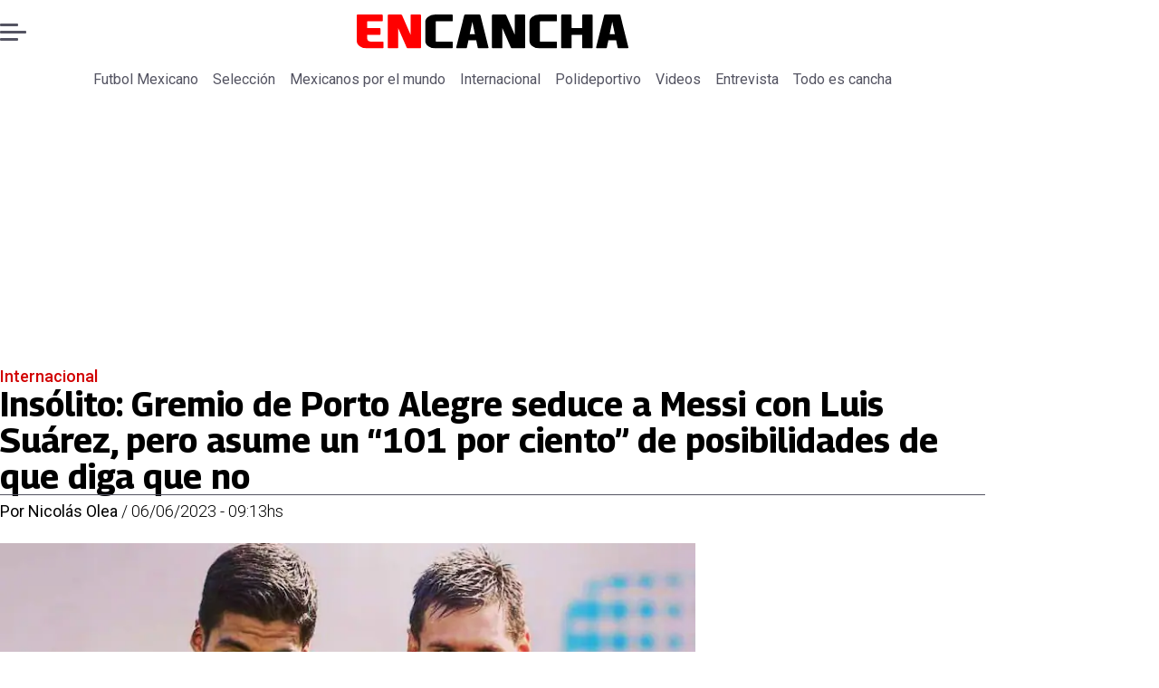

--- FILE ---
content_type: text/css; charset=utf-8
request_url: https://www.encancha.mx/pf/resources/styles/encanchamx/css/article.css?d=543&mxId=00000000
body_size: 8232
content:
@font-face{font-display:swap;font-family:Georama;font-style:normal;font-weight:400 700;src:url(/pf/resources/fonts/georama.woff2?d=543&mxId=00000000) format("woff2")}@font-face{font-display:swap;font-family:Open Sans;font-style:normal;font-weight:400 600;src:url(/pf/resources/fonts/opensans.woff2?d=543&mxId=00000000) format("woff2")}@font-face{font-display:swap;font-family:Roboto;font-style:normal;font-weight:300 700;src:url(/pf/resources/fonts/roboto.woff2?d=543&mxId=00000000) format("woff2")}:root{--color-accent:green}*{margin:0;padding:0}*,:after,:before{box-sizing:border-box}body{font-family:Georama;min-height:100dvh}button,input,select,textarea{font:inherit}a{color:inherit;text-decoration:none}p{text-wrap:pretty}img,svg,video{height:auto;max-width:100%}.visually-hidden{border:0;clip-path:inset(100%);clip:rect(0 0 0 0);height:1px;margin:-1px;overflow:hidden;padding:0;position:absolute;white-space:nowrap;width:1px}.right-rail-layout{background-color:var(--color-background,#fff)}.right-rail-layout__topmobile{position:sticky;top:0;z-index:1000}.right-rail-layout__header{background-color:var(--color-background,#fff)}.right-rail-layout__body{margin-inline:auto;max-width:1088px;padding-inline:20px}.right-rail-layout__body-content{margin-top:15px;min-width:0}.right-rail-layout__right-rail{display:block;height:-moz-fit-content;height:fit-content;margin-top:15px;position:sticky;top:140px}.right-rail-layout__right-rail>:first-child{margin-top:0}.related-content{background-color:#f0f0f0;border-radius:10px;flex-shrink:0;float:right;font-family:Roboto;margin-left:20px;padding:10px 20px 10px 10px;width:50%}.related-content-title{background-color:var(--color-accent);color:#fff;display:block;font-size:18px;font-weight:700;padding:5px;width:-moz-fit-content;width:fit-content}.related-content-list{color:var(--color-accent);font-size:18px;font-weight:400;line-height:130%;margin:0;padding-left:1.5rem}.related-content-item{margin-top:10px}.related-content-item-link:hover{text-decoration:underline}.liveblog-entry{min-width:0}.liveblog-entry__content{min-width:0;padding-bottom:2.5rem}.liveblog-entry__content>*{margin-top:15px}.liveblog-entry__content .story-card__description{font-size:1.125rem;margin-top:15px}.liveblog-entry__content .story-card__image{margin-top:15px}.liveblog-entry__content>.liveblog-entry__link{display:block;font-size:1.125rem;font-weight:700;letter-spacing:.1px;line-height:2rem;margin-top:15px;text-decoration:underline}.liveblog-entry .datafactory-content__list-teams{padding-left:20px}.liveblog-entry__date{border-block:1px solid var(--color-accent);color:var(--color-accent);display:flex;font-size:1.25rem;justify-content:center;margin-inline:-20px;margin-bottom:16px;padding-block:6px;text-transform:capitalize}.liveblog-entry__date-time{font-size:1.5rem;font-weight:700;line-height:1;position:relative}.liveblog-entry__date-time:before{background-color:var(--color-accent);border-radius:50%;content:"";height:8px;left:-16px;position:absolute;top:9px;width:8px}.liveblog-entry__date-date{align-items:center;display:flex;font-size:16px}.liveblog-entry__date-date:before{background-color:var(--color-accent);content:"";display:flex;height:16px;margin:0 8px;width:1px}.liveblog-entry__divider{display:none}.article-body{color:var(--color-text,#000);font-family:Roboto;margin-inline:auto;max-width:1088px}.article-body__lead-art{aspect-ratio:16/9;margin-inline:auto;max-width:1088px}.article-body>*{margin-top:15px}.article-body>.liveblog-entry+.liveblog-entry,.article-body>.related-content{margin-top:0}.article-body__headline{color:var(--color-text,#000);display:flex;flex-direction:column;gap:15px;margin-top:15px;margin-inline:auto;max-width:1088px;padding-inline:20px;width:100%}.article-body__headline__breadcrumb{font-size:18px;font-weight:400}.article-body__headline__breadcrumb-link{font-family:Roboto;text-decoration:none}.article-body__headline__breadcrumb-link--active{color:var(--color-accent);font-size:18px;font-weight:500}.article-body__headline__breadcrumb-separator{color:var(--color-accent);margin:0 5px}.article-body__headline__title{font-size:30px;font-weight:700;line-height:1.1;margin:0}.article-body__headline__subtitle{font-family:Roboto;font-size:21px;font-weight:400;line-height:1.2}.article-body__headline__meta{border-top:.25px solid var(--color-text,#545462);font-family:Roboto;font-size:15px;padding-top:7px}.article-body__headline__meta-author address{display:inline;font-style:normal}.article-body__headline__meta-date,.article-body__headline__meta-divider{font-weight:300}.article-body__paragraph{font-size:1.125rem;font-weight:400;line-height:150%}.article-body__paragraph a{color:var(--color-accent);text-decoration:underline}.article-body__heading{font-weight:700;line-height:110%}.article-body__heading-h2{font-size:1.5625rem}.article-body__heading-h3,.article-body__heading-h4,.article-body__heading-h5,.article-body__heading-h6{font-size:1.125rem}.article-body__blockquote{color:var(--color-accent);font-size:1.5rem;font-style:italic;font-weight:700;line-height:normal}.article-body__blockquote-container{border-left:1px solid var(--color-accent);padding-left:20px}.article-body__blockquote footer,.article-body__blockquote-quote{margin-top:15px}.article-body__blockquote-citation{font-size:1.125rem;font-style:normal;font-weight:500}.article-body__image-caption-container{color:var(--color-text,#545462);font-size:1rem;font-weight:400;line-height:normal;margin-top:8px}.article-body__image-caption-caption{font-style:italic;font-weight:300;margin-left:6px}.article-body__image--lead{margin-inline:-20px}.article-body__image--lead .article-body__image-caption-container{padding-inline:20px}.article-body__list{line-height:150%;margin-left:20px;margin-top:15px}.article-body__list-item a{color:#000;text-decoration:underline}.article-body__list-item-accent{color:var(--color-accent)}.article-body__table{border-collapse:collapse;border-spacing:0;font-size:.9rem;line-height:1.6;min-width:700px;table-layout:fixed;width:100%}.article-body__table-container{overflow-x:auto;-webkit-overflow-scrolling:touch;margin-bottom:1.5rem}.article-body__table-thead{background-color:#d92323;color:#fff}.article-body__table-td,.article-body__table-th{border-bottom:1px solid #e0e0e0;padding:4px;text-align:left}.article-body__table-th{font-weight:700}.article-body__table-tbody .article-body__table-tr:nth-of-type(2n){background-color:#f7f7f7}.article-body__table-tbody .article-body__table-tr:hover{background-color:#e9e9e9}.article-body__raw-html iframe{border:none;width:100%}.article-body__oembed>div{display:flex;justify-content:center;width:100%}.article-body__oembed-youtube iframe{aspect-ratio:16/9;height:auto;width:100%}.article-body__gallery{margin-bottom:16px;min-width:0;position:relative}.article-body__gallery .swiper-wrapper{list-style:none;margin:0;padding:0}.article-body__gallery-controllers{align-items:center;aspect-ratio:var(--aspect);display:flex;height:auto;justify-content:space-between;left:0;position:absolute;right:0;top:0}.article-body__gallery-controllers .button-next,.article-body__gallery-controllers .button-prev{cursor:pointer;position:absolute;top:calc(50% - 11px);width:22px;z-index:1}.article-body__gallery-controllers .button-next{right:6px}.article-body__gallery-controllers .button-prev{left:6px}.article-body__tags{border-top:1px solid var(--color-text,#545462)}.article-body__tags .article-tags{color:var(--color-accent);font-size:18px;font-weight:700;margin-top:11px}.article-body__tags .article-tags .tag-text{white-space:nowrap}.article-body__tags .article-tags span{color:var(--color-text,#545462);font-size:18px;font-weight:400}.article-body__tags span.tag-separator{color:var(--color-accent)}.article-body__follow-google-news{align-items:center;display:flex;justify-content:center;margin-top:20px}.article-body__follow-google-news .article-follow-google-news{background-color:#f0f0f0;border-radius:7px;color:#545462;padding:10px 15px 10px 7px}.article-body__follow-google-news .article-follow-google-news:hover{background-color:#333;color:#fff}.article-body__follow-google-news .article-follow-google-news a{align-items:center;color:inherit;display:flex;gap:5px;text-decoration:none}.article-body__follow-google-news .article-follow-google-news a svg{flex-shrink:0;height:30px;width:30px}.article-body__follow-google-news .article-follow-google-news a span{font-size:16px;font-weight:700;line-height:1}.article-body__sharer{display:flex;gap:5px;justify-content:center}.article-body__sharer a{align-items:center;background-color:#f0f0f0;border-radius:100%;color:#545462;display:flex;height:45px;justify-content:center;transition:background-color .3s ease;width:45px;--secondary-icon-color:#fff}.article-body__sharer a>svg{transition:fill .3s ease,color .3s ease}.article-body__sharer a:hover{background-color:#545462;color:#fff;--secondary-icon-color:#545462}.article-body__sharer a .icon-facebook{height:30px;width:30px}.article-body__sharer a .icon-x{height:auto;width:27px}.article-body__sharer a .icon-copy{height:auto;width:25px}.article-body__sharer a .icon-whatsapp{height:auto;width:28px}.article-body__read-also{background-color:#f0f0f0;border-radius:10px;-moz-column-gap:8px;column-gap:8px;display:grid;grid-auto-rows:min-content;grid-template-areas:"image label" "image headline" "image space";grid-template-columns:112px 1fr;padding:15px}.article-body__read-also amp-img,.article-body__read-also img{grid-area:image;height:112px;width:112px}.article-body__read-also-label{color:var(--color-accent);font-size:1.125rem;font-weight:700;grid-area:label;line-height:1.625rem}.article-body__read-also-headline{color:#000;display:-webkit-box;font-size:1.125rem;font-weight:700;grid-area:headline;line-height:130%;overflow:hidden;text-overflow:ellipsis;-webkit-box-orient:vertical;-webkit-line-clamp:4;line-clamp:4;align-self:stretch}.article-body__button{align-items:center;border-radius:7px;display:flex;font-family:Roboto;font-size:20px;gap:10px;height:43px;justify-content:center;margin-inline:auto;min-width:165px;width:auto;width:-moz-fit-content;width:fit-content}.article-body__button--youtube{background-color:#f03;color:#fff}.article-body__button--youtube .youtube-podcast-icon{flex-shrink:0}.article-body__button--youtube .youtube-podcast-icon__color{fill:#fff}.amp-carousel,.amp-carousel>div{position:relative}.amp-carousel-button-next,.amp-carousel-button-prev{background-color:transparent;background-position:50%;background-repeat:no-repeat;background-size:contain;height:22px;margin:0;width:22px}.amp-carousel-button-prev{background-image:var(--button-prev)}.amp-carousel-button-next{background-image:var(--button-next)}.amp-carousel .amp-carousel-button{position:absolute;top:50%;transform:translateY(-50%) translateX(0)}.amp-carousel .amp-carousel-button-prev{left:6px;right:auto}.amp-carousel .amp-carousel-button-next{left:auto;right:6px}.article-body__lead-art-gallery{margin-top:15px}@font-face{font-family:swiper-icons;font-style:normal;font-weight:400;src:url("data:application/font-woff;charset=utf-8;base64, [base64]//wADZ2x5ZgAAAywAAADMAAAD2MHtryVoZWFkAAABbAAAADAAAAA2E2+eoWhoZWEAAAGcAAAAHwAAACQC9gDzaG10eAAAAigAAAAZAAAArgJkABFsb2NhAAAC0AAAAFoAAABaFQAUGG1heHAAAAG8AAAAHwAAACAAcABAbmFtZQAAA/gAAAE5AAACXvFdBwlwb3N0AAAFNAAAAGIAAACE5s74hXjaY2BkYGAAYpf5Hu/j+W2+MnAzMYDAzaX6QjD6/4//Bxj5GA8AuRwMYGkAPywL13jaY2BkYGA88P8Agx4j+/8fQDYfA1AEBWgDAIB2BOoAeNpjYGRgYNBh4GdgYgABEMnIABJzYNADCQAACWgAsQB42mNgYfzCOIGBlYGB0YcxjYGBwR1Kf2WQZGhhYGBiYGVmgAFGBiQQkOaawtDAoMBQxXjg/wEGPcYDDA4wNUA2CCgwsAAAO4EL6gAAeNpj2M0gyAACqxgGNWBkZ2D4/wMA+xkDdgAAAHjaY2BgYGaAYBkGRgYQiAHyGMF8FgYHIM3DwMHABGQrMOgyWDLEM1T9/w8UBfEMgLzE////P/5//f/V/xv+r4eaAAeMbAxwIUYmIMHEgKYAYjUcsDAwsLKxc3BycfPw8jEQA/[base64]/uznmfPFBNODM2K7MTQ45YEAZqGP81AmGGcF3iPqOop0r1SPTaTbVkfUe4HXj97wYE+yNwWYxwWu4v1ugWHgo3S1XdZEVqWM7ET0cfnLGxWfkgR42o2PvWrDMBSFj/IHLaF0zKjRgdiVMwScNRAoWUoH78Y2icB/yIY09An6AH2Bdu/UB+yxopYshQiEvnvu0dURgDt8QeC8PDw7Fpji3fEA4z/PEJ6YOB5hKh4dj3EvXhxPqH/SKUY3rJ7srZ4FZnh1PMAtPhwP6fl2PMJMPDgeQ4rY8YT6Gzao0eAEA409DuggmTnFnOcSCiEiLMgxCiTI6Cq5DZUd3Qmp10vO0LaLTd2cjN4fOumlc7lUYbSQcZFkutRG7g6JKZKy0RmdLY680CDnEJ+UMkpFFe1RN7nxdVpXrC4aTtnaurOnYercZg2YVmLN/d/gczfEimrE/fs/bOuq29Zmn8tloORaXgZgGa78yO9/cnXm2BpaGvq25Dv9S4E9+5SIc9PqupJKhYFSSl47+Qcr1mYNAAAAeNptw0cKwkAAAMDZJA8Q7OUJvkLsPfZ6zFVERPy8qHh2YER+3i/BP83vIBLLySsoKimrqKqpa2hp6+jq6RsYGhmbmJqZSy0sraxtbO3sHRydnEMU4uR6yx7JJXveP7WrDycAAAAAAAH//wACeNpjYGRgYOABYhkgZgJCZgZNBkYGLQZtIJsFLMYAAAw3ALgAeNolizEKgDAQBCchRbC2sFER0YD6qVQiBCv/H9ezGI6Z5XBAw8CBK/m5iQQVauVbXLnOrMZv2oLdKFa8Pjuru2hJzGabmOSLzNMzvutpB3N42mNgZGBg4GKQYzBhYMxJLMlj4GBgAYow/P/PAJJhLM6sSoWKfWCAAwDAjgbRAAB42mNgYGBkAIIbCZo5IPrmUn0hGA0AO8EFTQAA") format("woff")}:root{--swiper-theme-color:#007aff}.swiper{list-style:none;margin-left:auto;margin-right:auto;overflow:hidden;padding:0;position:relative;z-index:1}.swiper-vertical>.swiper-wrapper{flex-direction:column}.swiper-wrapper{box-sizing:content-box;display:flex;height:100%;position:relative;transition-property:transform;width:100%;z-index:1}.swiper-android .swiper-slide,.swiper-wrapper{transform:translateZ(0)}.swiper-pointer-events{touch-action:pan-y}.swiper-pointer-events.swiper-vertical{touch-action:pan-x}.swiper-slide{flex-shrink:0;height:100%;position:relative;transition-property:transform;width:100%}.swiper-slide-invisible-blank{visibility:hidden}.swiper-autoheight,.swiper-autoheight .swiper-slide{height:auto}.swiper-autoheight .swiper-wrapper{align-items:flex-start;transition-property:transform,height}.swiper-backface-hidden .swiper-slide{backface-visibility:hidden;transform:translateZ(0)}.swiper-3d,.swiper-3d.swiper-css-mode .swiper-wrapper{perspective:1200px}.swiper-3d .swiper-cube-shadow,.swiper-3d .swiper-slide,.swiper-3d .swiper-slide-shadow,.swiper-3d .swiper-slide-shadow-bottom,.swiper-3d .swiper-slide-shadow-left,.swiper-3d .swiper-slide-shadow-right,.swiper-3d .swiper-slide-shadow-top,.swiper-3d .swiper-wrapper{transform-style:preserve-3d}.swiper-3d .swiper-slide-shadow,.swiper-3d .swiper-slide-shadow-bottom,.swiper-3d .swiper-slide-shadow-left,.swiper-3d .swiper-slide-shadow-right,.swiper-3d .swiper-slide-shadow-top{height:100%;left:0;pointer-events:none;position:absolute;top:0;width:100%;z-index:10}.swiper-3d .swiper-slide-shadow{background:rgba(0,0,0,.15)}.swiper-3d .swiper-slide-shadow-left{background-image:linear-gradient(270deg,rgba(0,0,0,.5),transparent)}.swiper-3d .swiper-slide-shadow-right{background-image:linear-gradient(90deg,rgba(0,0,0,.5),transparent)}.swiper-3d .swiper-slide-shadow-top{background-image:linear-gradient(0deg,rgba(0,0,0,.5),transparent)}.swiper-3d .swiper-slide-shadow-bottom{background-image:linear-gradient(180deg,rgba(0,0,0,.5),transparent)}.swiper-css-mode>.swiper-wrapper{overflow:auto;scrollbar-width:none;-ms-overflow-style:none}.swiper-css-mode>.swiper-wrapper::-webkit-scrollbar{display:none}.swiper-css-mode>.swiper-wrapper>.swiper-slide{scroll-snap-align:start start}.swiper-horizontal.swiper-css-mode>.swiper-wrapper{scroll-snap-type:x mandatory}.swiper-vertical.swiper-css-mode>.swiper-wrapper{scroll-snap-type:y mandatory}.swiper-centered>.swiper-wrapper:before{content:"";flex-shrink:0;order:9999}.swiper-centered.swiper-horizontal>.swiper-wrapper>.swiper-slide:first-child{margin-inline-start:var(--swiper-centered-offset-before)}.swiper-centered.swiper-horizontal>.swiper-wrapper:before{height:100%;width:var(--swiper-centered-offset-after)}.swiper-centered.swiper-vertical>.swiper-wrapper>.swiper-slide:first-child{margin-block-start:var(--swiper-centered-offset-before)}.swiper-centered.swiper-vertical>.swiper-wrapper:before{height:var(--swiper-centered-offset-after);width:100%}.swiper-centered>.swiper-wrapper>.swiper-slide{scroll-snap-align:center center;scroll-snap-stop:always}:root{--swiper-navigation-size:44px}.swiper-button-next,.swiper-button-prev{align-items:center;color:var(--swiper-navigation-color,var(--swiper-theme-color));cursor:pointer;display:flex;height:var(--swiper-navigation-size);justify-content:center;margin-top:calc(0px - var(--swiper-navigation-size)/2);position:absolute;top:50%;width:calc(var(--swiper-navigation-size)/44*27);z-index:10}.swiper-button-next.swiper-button-disabled,.swiper-button-prev.swiper-button-disabled{cursor:auto;opacity:.35;pointer-events:none}.swiper-button-next.swiper-button-hidden,.swiper-button-prev.swiper-button-hidden{cursor:auto;opacity:0;pointer-events:none}.swiper-navigation-disabled .swiper-button-next,.swiper-navigation-disabled .swiper-button-prev{display:none}.swiper-button-next:after,.swiper-button-prev:after{font-family:swiper-icons;font-size:var(--swiper-navigation-size);font-variant:normal;letter-spacing:0;line-height:1;text-transform:none}.swiper-button-prev,.swiper-rtl .swiper-button-next{left:10px;right:auto}.swiper-button-prev:after,.swiper-rtl .swiper-button-next:after{content:"prev"}.swiper-button-next,.swiper-rtl .swiper-button-prev{left:auto;right:10px}.swiper-button-next:after,.swiper-rtl .swiper-button-prev:after{content:"next"}.swiper-button-lock{display:none}@keyframes scrolling{to{transform:translateX(calc(-50% - 10px))}}.discovery-ticker{align-items:center;display:flex;font-family:Inter,-apple-system,"system-ui",sans-serif;font-size:12px;gap:30px;height:30px;justify-content:space-between;line-height:1.1;min-width:0;padding:7px 1rem 7px 20px;position:relative;z-index:1}.discovery-ticker__headline{color:var(--color-text,#000)}.discovery-ticker__headline a,.discovery-ticker__tag{font-family:Roboto;font-size:1rem;font-weight:400;line-height:normal}.discovery-ticker__tag{font-weight:700;margin-right:6px}.discovery-ticker__marquee{flex-grow:1;overflow:hidden;position:relative}.discovery-ticker__marquee--animated{-webkit-mask:linear-gradient(90deg,transparent,#fff 5%,#fff 95%,transparent);mask:linear-gradient(90deg,transparent,#fff 5%,#fff 95%,transparent)}.discovery-ticker__marquee--animated .discovery-ticker__marquee-inner{animation-iteration-count:infinite;animation-name:scrolling;animation-timing-function:linear}.discovery-ticker__marquee-inner{display:flex;flex-wrap:nowrap;gap:10px;min-width:-moz-max-content;min-width:max-content}.discovery-ticker__headline{align-items:baseline;display:flex;flex-shrink:0;line-height:1;position:relative}.discovery-ticker__headline:before{color:var(--color-accent);content:"/";display:block;font-size:18px;margin-right:10px;padding-bottom:0}.discovery-ticker__headline .story-card-heading{font-weight:400;text-wrap:nowrap}.discovery-ticker__headline .story-card-heading a{color:blue;text-decoration:none}.discovery-ticker__headline .story-card-heading a:hover{text-decoration:underline}.hide-on-mobile{display:none}.masthead{background-color:var(--color-background,#fff);margin-inline:auto;max-width:1088px}.masthead:has(.navigation) .masthead__main-row{border-bottom:1px solid #c2c2cf}.masthead__main-row{align-items:center;display:flex;height:70px;justify-content:space-between;position:relative}.masthead__logo{align-items:center;display:flex;height:50px;justify-content:center;left:50%;position:absolute;top:50%;transform:translate(-50%,-50%);width:50%}.masthead__logo-img{height:100%;max-width:none;-o-object-fit:contain;object-fit:contain;width:100%}.masthead__logo-img--encancha{max-width:300px}.masthead__logo-img .encancha-logo--text{fill:var(--color-text,#000)}.masthead__logo-title{height:100%}.masthead__logo-title span{position:absolute;visibility:hidden}.masthead__burger{background-color:transparent;border:none;box-sizing:content-box;cursor:pointer;display:flex;flex-direction:column;height:19px;justify-content:space-between;padding:20px;width:29px}.masthead__burger:hover .masthead__burger__line{background-color:var(--color-accent)}.masthead__burger__line{background-color:var(--color-text,#545462);border-radius:10px;height:3px;width:70%}.masthead__burger__line--middle{width:100%}.masthead__cartelera{align-items:center;color:var(--color-text,#545462);display:flex;flex-direction:column;font-family:Roboto;font-weight:14px;font-weight:400;margin-right:7px;row-gap:5px}.masthead__cartelera img{height:auto;width:28px}.masthead__cartelera .encancha-cartelera-logo--color{fill:var(--color-text,#545462)}.masthead__cartelera:hover{text-decoration:underline}.masthead .navigation{display:flex;overflow:auto hidden;white-space:nowrap}.masthead .navigation__link{color:var(--color-text,#545462);font-family:Roboto;font-weight:400;padding:8px}.masthead .navigation__link:hover{box-shadow:inset 0 -2px 0 var(--color-accent)}.masthead .navigation__link--parent{font-weight:500}.modal{display:none;display:block;height:100vh;left:0;position:fixed;top:0;width:100vw;z-index:9999}.modal__content{background-color:#fff;height:100%;overflow:scroll;overflow-x:hidden;overscroll-behavior-y:contain;padding:20px;scrollbar-width:none;transform:translateX(-100%);transition:transform .3s ease-in-out;width:100%;-ms-overflow-style:none}.modal__content::-webkit-scrollbar{display:none}.modal__content--open{transform:translateX(0)}.modal__top-row{align-items:center;display:flex;gap:20px;justify-content:space-between}.modal__search{position:relative;width:100%}.modal__search input{background-color:#f0f0f0;border:none;border-radius:10px;height:40px;padding:12px 12px 12px 40px;width:100%}.modal__search-icon{height:20px;left:12px;position:absolute;top:50%;transform:translateY(-50%);width:20px}.modal__close-button{background-color:transparent;border:none;cursor:pointer;height:-moz-fit-content;height:fit-content}.modal__close-button .close-icon{height:20px;width:20px}.modal__close-button .close-icon:hover path{stroke:var(--color-accent)}.modal__social-icons{display:flex;gap:10px;justify-content:center;margin-top:20px}.modal__social-icons .icon:hover{opacity:.9}.modal__social-icons .icon:hover .background{fill:#d10000}.modal-navigation__logo-link{display:block;margin-top:40px;padding-bottom:1rem;width:-moz-fit-content;width:fit-content}.modal-navigation__border{border-top:1px solid #e1e1e7}.modal-navigation__logo{display:block;height:auto;width:100px}.modal-navigation__list{border-top:.25px solid #e1e1e7;list-style:none;margin:0;padding:0}.modal-navigation__parent-section{margin-top:1.5rem}.menu-item__wrapper{align-items:center;background:#fff;border:none;display:flex;justify-content:space-between;margin-top:.625rem}.menu-item__link{color:#545462;font-family:Roboto;font-size:1.125rem;font-weight:500;line-height:150%;text-decoration:none}.menu-item__toggle{background:none;border:none;cursor:pointer;display:flex;height:32px;justify-content:end;padding:8px 2px 8px 8px;position:relative;width:32px}.menu-item__toggle:after{border-bottom:2.5px solid #d80000;border-right:2.5px solid #d80000;content:"";display:block;height:8px;transform:rotate(45deg);transition:transform .2s ease-in-out;width:8px}.menu-item.is-open .menu-item__toggle:after{margin-top:-2px;transform:rotate(-135deg)}.menu-item__submenu{list-style:none;margin-top:0;overflow:hidden}.menu-item__submenu .menu-item__link{font-weight:300}.menu-item:not([class*=amp]) .menu-item__submenu{max-height:0;opacity:0;transition:max-height .4s ease-in-out,opacity .3s ease-in,margin-top .4s ease-in-out}.menu-item.is-open .menu-item__submenu{max-height:1000px;opacity:1}.menu-item__amp-toggle{border-bottom:2.5px solid #d80000;border-right:2.5px solid #d80000;display:block;float:right;height:8px;margin-top:8px;transform:rotate(45deg);transition:transform .2s ease-in-out;width:8px}section[expanded] .menu-item__amp-toggle{transform:rotate(-135deg)}section[expanded]>.menu-item__submenu>.menu-item{margin-top:.625rem}.footer{background-color:var(--color-background,#fff);font-family:Roboto;font-size:.875rem;margin:0 auto;max-width:1048px;padding-bottom:14px;padding-top:30px;position:relative}.footer--top-border{--top-border-color:var(--color-text,#dadada);margin-top:30px}.footer--top-border:before{background-color:var(--top-border-color);content:"";height:1px;left:0;position:absolute;top:0;transform:scaleY(.3);transform-origin:top;width:100%}.footer__ctn{justify-items:center}.footer__body,.footer__ctn{display:grid;gap:30px}.footer__links{display:grid;grid-template-columns:1fr 1fr;justify-items:center}.footer__related{display:flex;flex-direction:column;gap:5px;white-space:nowrap}.footer__related__link{color:var(--color-text,#232b39);font-weight:500;padding:8px}.footer__related__link:hover{color:#69778e;opacity:.9}.footer__copyright-text{color:var(--color-text,#6c7778);margin-top:30px;padding-block:10px;position:relative;text-align:center}.footer__copyright-text:before{background-color:var(--top-border-color);content:"";height:1px;left:0;position:absolute;top:0;transform:scaleY(.3);transform-origin:top;width:100%}.footer__logo-ctn{display:block;height:auto;justify-self:center;margin-inline:auto;padding-block:10px;width:100px}.footer__social-media-ctn{display:flex;gap:1px;justify-content:center;margin:0 auto}.footer__social-media__link{background:#575757;display:flex;padding:8px;text-decoration:none;width:-moz-fit-content;width:fit-content}.footer__social-media__link:first-of-type{border-radius:4px 0 0 4px}.footer__social-media__link:last-of-type{border-radius:0 4px 4px 0}.footer__links-bar{align-items:flex-start;display:flex;flex-direction:column;gap:5px;justify-content:flex-start;text-align:left;top:75px;transition:all .3s ease-in-out;width:100%}.footer__links-bar__link{color:var(--color-text,#232b39);padding:8px;text-decoration:none;transition:all .3s ease-in-out;white-space:unset}.footer__links-bar__link:hover{color:#69778e;opacity:.9}.footer__links-bar__separator{background-color:var(--color-text,#000);border-radius:100%;height:6px;min-width:6px}.footer .modal__social-icons{margin-top:0}.footer .modal__social-icons path{fill:#fff}.footer .modal__social-icons .background{fill:#545462}.footer .modal__social-icons .icon:hover{opacity:.9}.footer .modal__social-icons .icon:hover .background{fill:#d10000}.story-card{display:grid;grid-template-areas:"headline" "description" "byline" "image" "overline" "subheadline" "date";position:relative}.story-card__description{color:#000;display:inline-flex;grid-area:description}.story-card__image{grid-area:image;height:-moz-fit-content;height:fit-content;position:relative}.story-card__image-anchor{display:block}.story-card__image iframe{aspect-ratio:16/9}.story-card__video-icon{height:auto;left:50%;position:absolute;top:50%;transform:translate(-50%,-50%);width:25px}.story-card__video-icon .play-icon-default{height:26px;width:25px}.story-card__youtube-ctn{height:-webkit-fill-available;min-width:0;width:100%}.story-card__youtube-ctn iframe{display:block}.story-card__overline{color:#000;grid-area:overline}.story-card__headline{color:#000;display:inline-flex;grid-area:headline}.story-card__headline a:hover{text-decoration:underline}.story-card__subheadline{color:#000;grid-area:subheadline}.story-card__byline{color:#000;grid-area:byline}.story-card__date{grid-area:date}.story-card .visually-hidden{display:none}.global-image,.global-picture{align-items:center;display:block;height:100%;justify-content:center;-o-object-fit:cover;object-fit:cover;width:100%}.global-picture{display:flex}.global-image-error{max-height:100%;max-width:100%;-o-object-fit:cover;object-fit:cover}.most-read{border-bottom:.25px solid #545462;border-top:1.5px solid var(--color-accent);padding:9px 0 20px}.most-read__title{font-size:18px;font-weight:700;margin-bottom:20px}.most-read__list{display:flex;flex-direction:column;gap:20px}.most-read__item{position:relative}.most-read .story-card{display:grid;gap:3px 8px;grid-template-areas:"image overline" "image headline";grid-template-columns:106px 1fr;grid-template-rows:fit-content(100%) 1fr;height:106px}.most-read .story-card__image{grid-area:image;height:106px;width:106px}.most-read .story-card__overline{color:var(--color-accent);font-size:15px;font-weight:500;grid-area:overline}.most-read .story-card__headline{display:-webkit-box;font-size:18px;font-weight:700;grid-area:headline;line-height:1.2;overflow:hidden;text-overflow:ellipsis;-webkit-line-clamp:4;-webkit-box-orient:vertical}.most-read__item-number{background-color:var(--color-accent);bottom:0;color:#fff;font-size:14px;font-weight:700;left:0;line-height:1;padding:2px 8px;position:absolute}.most-read .global-image,.most-read .global-picture{align-items:center;display:block;height:100%;justify-content:center;-o-object-fit:cover;object-fit:cover;width:100%}.right-rail-layout__right-rail:has(.adzone-ad) .most-read{margin-top:15px}.recirculation-list{border-bottom:.25px solid #545462;border-top:1.5px solid var(--color-accent);color:var(--color-text,#000);margin-top:15px;margin-inline:20px;max-width:1048px;padding:9px 0 20px}.recirculation-list__title{font-size:18px;font-weight:700;margin-bottom:15px}.recirculation-list__list{display:grid;gap:15px}.recirculation-list .story-card{color:var(--color-text,#000);grid-template-areas:"image" "overline" "headline";grid-template-rows:repeat(3,fit-content(100%))}.recirculation-list .story-card__image{grid-area:image;margin-bottom:10px}.recirculation-list .story-card__overline{color:var(--color-accent);font-size:15px;font-weight:500;grid-area:overline;margin-bottom:5px}.recirculation-list .story-card__headline{-webkit-box-orient:vertical;display:-webkit-box;font-size:22px;font-weight:700;grid-area:headline;-webkit-line-clamp:4;color:inherit;line-height:1.2;overflow:hidden;text-overflow:ellipsis}.adzone-ad--horizontal,.adzone-ad--topdesktop{margin-top:15px}.ad-label{font-size:12px;text-align:center}.ad-label--topdesktop,.right-rail-layout__right-rail .adzone-ad{display:none}@media only screen and (min-width:768px){.right-rail-layout__topmobile{display:none}.right-rail-layout__header{position:sticky;top:0;z-index:1000}.right-rail-layout__body-content,.right-rail-layout__right-rail{margin-top:25px}.related-content-list,.related-content-title{font-size:20px}.liveblog-entry__content>*{margin-top:25px}.liveblog-entry{display:grid;gap:20px;grid-template-columns:6rem 1px auto}.liveblog-entry__content{margin-top:-12px}.liveblog-entry__content .story-card__headline{font-size:1.75rem}.liveblog-entry__content .story-card__description{font-size:1.375rem}.liveblog-entry__content>:first-child{margin-top:0}.liveblog-entry__content:after{background-color:#dadada;content:"";display:block;height:1px;margin-top:1.5rem;width:100%}.liveblog-entry__content:last-of-type:after{display:none}.liveblog-entry__date{align-items:center;border:none;flex-direction:column;justify-content:flex-start;margin-top:-7px;padding:0}.liveblog-entry__date-date{font-size:1.125rem}.liveblog-entry__date-date:before,.liveblog-entry__date-time:before{display:none}.liveblog-entry__divider{background-color:var(--color-accent);display:block;height:100%;margin:0 auto;position:relative;width:1px}.liveblog-entry__divider:before{background-color:var(--color-accent);border-radius:50%;content:"";height:15px;left:-7px;position:absolute;top:-4px;width:15px}.article-body>*,.article-body__headline{margin-top:25px}.article-body__headline__title{font-size:37px}.article-body__headline__subtitle{font-size:25px}.article-body__headline__meta{font-size:18px}.article-body__paragraph{font-size:1.375rem}.article-body__heading-h2{font-size:1.75rem}.article-body__heading-h3{font-size:1.375rem}.article-body__heading-h4,.article-body__heading-h5,.article-body__heading-h6{font-size:1.125rem}.article-body__blockquote{font-size:1.875rem}.article-body__blockquote-citation{font-size:1.375rem}.article-body__image--lead{margin-inline:0}.article-body__image--lead .article-body__image-caption-container{padding-inline:0}.article-body__gallery .article-body__gallery-figcaption{padding-left:0}.article-body__gallery-controllers .button-next,.article-body__gallery-controllers .button-prev{top:calc(50% - 33px);width:66px}.article-body__gallery-controllers .button-next{right:10px}.article-body__gallery-controllers .button-prev{left:10px}.article-body__tags .article-tags,.article-body__tags .article-tags span{font-size:21px}.article-body__read-also{-moz-column-gap:15px;column-gap:15px;grid-template-columns:232px 1fr}.article-body__read-also img{height:154px;width:232px}.article-body__read-also-headline,.article-body__read-also-label{font-size:1.25rem}.article-body__lead-art-gallery{margin-top:25px}.hide-on-mobile{display:flex}.masthead__main-row{margin-inline:1.25rem}.masthead__logo{width:-moz-fit-content;width:fit-content}.masthead__burger{margin-left:0;padding-left:0}.modal__content{width:400px}.footer__ctn{grid-template-columns:1fr 1fr}.footer__social-media-ctn{justify-content:flex-start}.right-rail-layout__right-rail:has(.adzone-ad) .most-read{margin-top:25px}.recirculation-list{border-bottom:none;padding-bottom:64px}.recirculation-list__title{font-size:20px}.recirculation-list__list{grid-template-columns:1fr 1fr}.recirculation-list .story-card__overline{font-size:16px}.adzone-ad--horizontal,.adzone-ad--topdesktop{margin-top:25px}.ad-label--topdesktop{display:block}.ad-label--topresponsive{display:none}}@media only screen and (min-width:1088px){.right-rail-layout__body{-moz-column-gap:20px;column-gap:20px;display:grid;grid-template-columns:auto 300px}.masthead__cartelera{margin-right:0}.masthead .navigation{justify-content:center;padding-inline:8px;scrollbar-width:none;-ms-overflow-style:none}.masthead .navigation::-webkit-scrollbar{display:none}.footer__ctn{grid-template-columns:auto 1fr;padding-inline:27px}.footer__body{grid-template-columns:1fr auto}.footer__body,.footer__links{justify-items:start;width:100%}.footer__links{gap:30px;grid-template-columns:auto auto;justify-content:start;margin-inline:auto;order:-1}.recirculation-list{margin-top:25px;margin-inline:auto}.recirculation-list__list{grid-template-columns:repeat(4,1fr)}.right-rail-layout__right-rail .adzone-ad{display:block}}@media (prefers-reduced-motion:reduce){body *,body :after,body :before{animation-duration:.01ms;animation-iteration-count:1;scroll-behavior:auto;transition-duration:.01ms;transition:none}}


--- FILE ---
content_type: application/javascript; charset=utf-8
request_url: https://fundingchoicesmessages.google.com/f/AGSKWxWxBqh7GKdlz7tIH3HBU7sVsmcKVLfUg7DIxwonyBz28DGjkp39xKU290lcBxjcdpwB-3LHMP5u85-qujKRMiDEMoo5Xu_LOP-GOvdz6aCBTAuu6z9grBjCJiMNb4pTxTUXTcRZIj8UCr5tGCBd_YBmkp_8on3HuOc4xOXbqFFQyDDD8buYu-qEOYc=/_/mobilead_-gif-advert.=160x600,/ads/side-/adsdm.
body_size: -1290
content:
window['24fbf106-b3b9-4b5e-8a50-1ac0d37c510e'] = true;